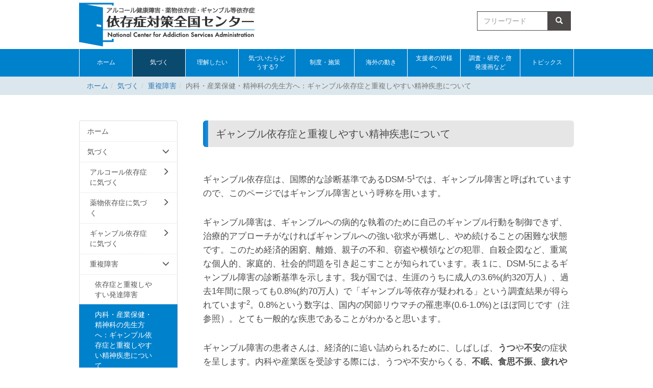

--- FILE ---
content_type: text/html; charset=UTF-8
request_url: https://www.ncasa-japan.jp/notice/duplicate-obstacles/for-doctors
body_size: 32361
content:
<!DOCTYPE html>
<html lang="ja" ng-app="NetCommonsApp">
	<head>
		<meta charset="utf-8">
		<meta http-equiv="X-UA-Compatible" content="IE=edge">
		<meta name="viewport" content="width=device-width, initial-scale=1">

		<title>内科・産業保健・精神科の先生方へ：ギャンブル依存症と重複しやすい精神疾患について - 依存症対策全国センター</title>

		<link href="/net_commons/favicon.ico" type="image/x-icon" rel="icon"/><link href="/net_commons/favicon.ico" type="image/x-icon" rel="shortcut icon"/><meta name="description" content="アルコール健康障害、薬物依存症、ギャンブル等　依存症対策全国センターのウェブサイトです。"/><meta name="keywords" content="依存症対策全国拠点機関,久里浜医療センター,アルコール依存,薬物依存,ギャンブル依存"/><meta name="robots" content="index,follow"/><meta name="copyright" content="Copyright © 2018独立行政法人国立病院機構久里浜医療センターAll Rights Reserved."/><meta name="author" content="依存症対策全国センター"/>
	<link rel="stylesheet" type="text/css" href="/components/bootstrap/dist/css/bootstrap.min.css"/>
	<link rel="stylesheet" type="text/css" href="/components/eonasdan-bootstrap-datetimepicker/build/css/bootstrap-datetimepicker.min.css"/>
	<link rel="stylesheet" type="text/css" href="/net_commons/css/style.css"/>
<link rel="stylesheet" type="text/css" href="/pages/css/style.css"/><link rel="stylesheet" type="text/css" href="/boxes/css/style.css"/><link rel="stylesheet" type="text/css" href="/workflow/css/style.css"/><link rel="stylesheet" type="text/css" href="/topics/css/style.css"/><link rel="stylesheet" type="text/css" href="/plugin_manager/css/style.css"/><link rel="stylesheet" type="text/css" href="/menus/css/style.css"/><link rel="stylesheet" type="text/css" href="/frames/css/style.css"/><link rel="stylesheet" type="text/css" href="/users/css/style.css"/><link rel="stylesheet" type="text/css" href="/user_attributes/css/style.css"/><link rel="stylesheet" type="text/css" href="/wysiwyg/css/style.css"/>
	<link rel="stylesheet" type="text/css" href="/css/bootstrap.min.css"/>
	<link rel="stylesheet" type="text/css" href="/theme/Default/css/style.css"/>

	<script type="text/javascript" src="/components/jquery/dist/jquery.min.js"></script>
	<script type="text/javascript" src="/components/bootstrap/dist/js/bootstrap.min.js"></script>
	<script type="text/javascript" src="/components/angular/angular.min.js"></script>
	<script type="text/javascript" src="/components/angular-bootstrap/ui-bootstrap-tpls.min.js"></script>
	<script type="text/javascript" src="/net_commons/js/base.js"></script>

<script>
NetCommonsApp.constant('NC3_URL', '');
NetCommonsApp.constant('LOGIN_USER', {"id":null});
</script>


<script type="text/javascript" src="/boxes/js/boxes.js"></script><script type="text/javascript" src="/topics/js/topics.js"></script><script type="text/javascript" src="/menus/js/menus.js"></script><script type="text/javascript" src="/users/js/users.js"></script><script type="text/x-mathjax-config">
//<![CDATA[
MathJax.Hub.Config({
	skipStartupTypeset: true,
	tex2jax: {
		inlineMath: [['$$','$$'], ['\\\\(','\\\\)']],
		displayMath: [['\\\\[','\\\\]']]
	},
	asciimath2jax: {
		delimiters: [['$$','$$']]
	}
});

//]]>
</script><script type="text/javascript" src="/components/MathJax/MathJax.js?config=TeX-MML-AM_CHTML"></script><script type="text/javascript">
//<![CDATA[
$(document).ready(function(){
	MathJax.Hub.Queue(['Typeset', MathJax.Hub, 'nc-container']);
});

//]]>
</script>	</head>

	<body class=" body-nologgedin" ng-controller="NetCommons.base">
		
		

<header id="nc-system-header" class="nc-system-header-nologgedin">
	<nav class="navbar navbar-inverse navbar-fixed-top" role="navigation">
		<div class="container clearfix text-nowrap">
			<div class="navbar-header">
				<button type="button" class="navbar-toggle" data-toggle="collapse" data-target="#nc-system-header-navbar">
					<span class="sr-only">Toggle navigation</span>
					<span class="icon-bar"></span>
					<span class="icon-bar"></span>
					<span class="icon-bar"></span>
				</button>

				
				<a href="/" class="navbar-brand">依存症対策全国センター</a>			</div>
			<div id="nc-system-header-navbar" class="navbar-collapse collapse">
				<ul class="nav navbar-nav navbar-right">
											<li class="dropdown">
							
<a href="#" class="dropdown-toggle" data-toggle="dropdown" role="button" aria-haspopup="true" aria-expanded="false">
	日本語 <span class="caret"></span>
</a>
<ul class="dropdown-menu">
			<li>
			<a href="?lang=ja">
				日本語			</a>
		</li>
			<li>
			<a href="?lang=en">
				英語			</a>
		</li>
	</ul>
						</li>
					
					
					
					
					
																	<li>
							<a href="/auth/login">ログイン</a>						</li>
					
				</ul>
			</div>
		</div>
	</nav>
</header>


<div id="loading" class="nc-loading" ng-show="sending" ng-cloak>
	<img src="/net_commons/img/loading.svg" alt=""/></div>

		<main id="nc-container" class="container" ng-init="hashChange()">
			
<header id="container-header">
	
<div class="boxes-1">
	<div id="box-21">
<section class="frame panel-none nc-content-list plugin-announcements">
	
	<div class="panel-body block">
		

	<div class="row_header">
<h1 class="h1_logo"><a href="/"><img src="/theme/Default/img/icn_logo.png" alt="" /></a></h1>
<p class="lang_select"><a href="?lang=en">ENGLISH</a></p>
</div>	</div>
</section>

<section class="frame panel-none nc-content-list plugin-searches">
	
	<div class="panel-body block">
		
<header>
	<form action="/searches/searches/search" ng-submit="submit($event)" novalidate="novalidate" id="searchForm" method="get" accept-charset="utf-8">		<input type="hidden" name="frame_id" value="202" id="frame_id"/>
		<div class="input-group">
			<input name="keyword" placeholder="フリーワード" ng-model="SimpleSearch" ng-init="SimpleSearch=&#039;&#039;" ng-value="SimpleSearch" ng-class="{&quot;allow-submit&quot;: SimpleSearch}" class="form-control" type="text" id="keyword"/><div class="has-error"></div>			<span class="input-group-btn">
				<button class="btn btn-info btn-workflow" type="submit"><span class="glyphicon glyphicon-search" aria-hidden="true"></span> <span class="hidden">検索</span></button>			</span>
		</div>
	</form></header>	</div>
</section>

<section class="frame panel-none nc-content-list plugin-menus">
	
	<div class="panel-body block">
		
<nav ng-controller="MenusController">

<nav class="menu-header navbar-default">
	<div class="clearfix">
		<button type="button" class="btn btn-default visible-xs-block pull-right navbar-toggle"
				data-toggle="collapse" data-target="#menus-185" aria-expanded="false">
			<span class="icon-bar"></span>
			<span class="icon-bar"></span>
			<span class="icon-bar"></span>
		</button>
	</div>

	<div id="menus-185" class="collapse navbar-collapse">
		<div class="hidden-xs">
			<ul class="list-group nav nav-tabs nav-justified menu-header-tabs" role="tablist">
				<li ng-click="linkClick('MenuFramesPageHeader1854')"><a href="/" id="MenuFramesPageHeader1854" title="ホーム" class="clearfix"><span>ホーム</span></a></li><li role="presentation" class="dropdown active" ng-click="linkClick('MenuFramesPageHeader185110')"><a href="#" id="MenuFramesPageHeader185110" title="気づく" class="clearfix dropdown-toggle" data-toggle="dropdown" href="" role="button" aria-haspopup="true" aria-expanded="false"><span>気づく</span> <span class="caret"></span></a><ul class="dropdown-menu"><li class="dropdown-header">気づく</li><li role="separator" class="divider"></li></li><li><a href="/notice/alcoholism" id="MenuFramesPageHeader185111" class="clearfix menu-tree-0"><span class="pull-left">アルコール依存症に気づく</span><span class="pull-right"><span class="glyphicon glyphicon-menu-right"> </span> </span></a></li><li><a href="/notice/drug" id="MenuFramesPageHeader185116" class="clearfix menu-tree-0"><span class="pull-left">薬物依存症に気づく</span><span class="pull-right"><span class="glyphicon glyphicon-menu-right"> </span> </span></a></li><li><a href="/notice/gambling" id="MenuFramesPageHeader185120" class="clearfix menu-tree-0"><span class="pull-left">ギャンブル依存症に気づく</span><span class="pull-right"><span class="glyphicon glyphicon-menu-right"> </span> </span></a></li><li><a href="/notice/duplicate-obstacles" id="MenuFramesPageHeader185196" class="clearfix menu-tree-0"><span class="pull-left">重複障害</span><span class="pull-right"><span class="glyphicon glyphicon-menu-down"> </span> </span></a></li><li><a href="/notice/duplicate-obstacles/developmental-disorder" id="MenuFramesPageHeader185195" class="clearfix menu-tree-1"><span class="pull-left">依存症と重複しやすい発達障害</span><span class="pull-right"></span></a></li><li class="active"><a href="/notice/duplicate-obstacles/for-doctors" id="MenuFramesPageHeader185188" class="clearfix menu-tree-1"><span class="pull-left">内科・産業保健・精神科の先生方へ：ギャンブル依存症と重複しやすい精神疾患について</span><span class="pull-right"></span></a></li></ul></li><li role="presentation" class="dropdown" ng-click="linkClick('MenuFramesPageHeader18597')"><a href="/understand" id="MenuFramesPageHeader18597" title="理解したい" class="clearfix dropdown-toggle"><span>理解したい</span> <span class="caret"></span></a></li><li role="presentation" class="dropdown" ng-click="linkClick('MenuFramesPageHeader18598')"><a href="/you-do" id="MenuFramesPageHeader18598" title="気づいたらどうする?" class="clearfix dropdown-toggle"><span>気づいたらどうする?</span> <span class="caret"></span></a></li><li role="presentation" class="dropdown" ng-click="linkClick('MenuFramesPageHeader18599')"><a href="/policy" id="MenuFramesPageHeader18599" title="制度・施策" class="clearfix dropdown-toggle"><span>制度・施策</span> <span class="caret"></span></a></li><li role="presentation" class="dropdown" ng-click="linkClick('MenuFramesPageHeader185100')"><a href="/overseas" id="MenuFramesPageHeader185100" title="海外の動き" class="clearfix dropdown-toggle"><span>海外の動き</span> <span class="caret"></span></a></li><li role="presentation" class="dropdown" ng-click="linkClick('MenuFramesPageHeader185101')"><a href="/supporter" id="MenuFramesPageHeader185101" title="支援者の皆様へ" class="clearfix dropdown-toggle"><span>支援者の皆様へ</span> <span class="caret"></span></a></li><li role="presentation" class="dropdown" ng-click="linkClick('MenuFramesPageHeader185102')"><a href="/docs" id="MenuFramesPageHeader185102" title="調査・研究・啓発漫画など" class="clearfix dropdown-toggle"><span>調査・研究・啓発漫画など</span> <span class="caret"></span></a></li><li ng-click="linkClick('MenuFramesPageHeader185103')"><a href="/topics" id="MenuFramesPageHeader185103" title="トピックス" class="clearfix"><span>トピックス</span></a></li>			</ul>
		</div>

		<div class="visible-xs-block">
			<div class="list-group"><a href="/" id="MenuFramesPageMajor1854" class="list-group-item clearfix menu-tree-0"><span class="pull-left">ホーム</span><span class="pull-right"></span></a><a href="/notice" id="MenuFramesPageMajor185110" class="list-group-item clearfix menu-tree-0"><span class="pull-left">気づく</span><span class="pull-right"><span class="glyphicon glyphicon-menu-down"> </span> </span></a><a href="/notice/alcoholism" id="MenuFramesPageMajor185111" class="list-group-item clearfix menu-tree-1"><span class="pull-left">アルコール依存症に気づく</span><span class="pull-right"><span class="glyphicon glyphicon-menu-right"> </span> </span></a><a href="/notice/drug" id="MenuFramesPageMajor185116" class="list-group-item clearfix menu-tree-1"><span class="pull-left">薬物依存症に気づく</span><span class="pull-right"><span class="glyphicon glyphicon-menu-right"> </span> </span></a><a href="/notice/gambling" id="MenuFramesPageMajor185120" class="list-group-item clearfix menu-tree-1"><span class="pull-left">ギャンブル依存症に気づく</span><span class="pull-right"><span class="glyphicon glyphicon-menu-right"> </span> </span></a><a href="/notice/duplicate-obstacles" id="MenuFramesPageMajor185196" class="list-group-item clearfix menu-tree-1"><span class="pull-left">重複障害</span><span class="pull-right"><span class="glyphicon glyphicon-menu-down"> </span> </span></a><a href="/notice/duplicate-obstacles/developmental-disorder" id="MenuFramesPageMajor185195" class="list-group-item clearfix menu-tree-2"><span class="pull-left">依存症と重複しやすい発達障害</span><span class="pull-right"></span></a><a href="/notice/duplicate-obstacles/for-doctors" id="MenuFramesPageMajor185188" class="list-group-item clearfix menu-tree-2 active"><span class="pull-left">内科・産業保健・精神科の先生方へ：ギャンブル依存症と重複しやすい精神疾患について</span><span class="pull-right"></span></a><a href="/understand" id="MenuFramesPageMajor18597" class="list-group-item clearfix menu-tree-0"><span class="pull-left">理解したい</span><span class="pull-right"><span class="glyphicon glyphicon-menu-right"> </span> </span></a><a href="/you-do" id="MenuFramesPageMajor18598" class="list-group-item clearfix menu-tree-0"><span class="pull-left">気づいたらどうする?</span><span class="pull-right"><span class="glyphicon glyphicon-menu-right"> </span> </span></a><a href="/policy" id="MenuFramesPageMajor18599" class="list-group-item clearfix menu-tree-0"><span class="pull-left">制度・施策</span><span class="pull-right"><span class="glyphicon glyphicon-menu-right"> </span> </span></a><a href="/overseas" id="MenuFramesPageMajor185100" class="list-group-item clearfix menu-tree-0"><span class="pull-left">海外の動き</span><span class="pull-right"><span class="glyphicon glyphicon-menu-right"> </span> </span></a><a href="/supporter" id="MenuFramesPageMajor185101" class="list-group-item clearfix menu-tree-0"><span class="pull-left">支援者の皆様へ</span><span class="pull-right"><span class="glyphicon glyphicon-menu-right"> </span> </span></a><a href="/docs" id="MenuFramesPageMajor185102" class="list-group-item clearfix menu-tree-0"><span class="pull-left">調査・研究・啓発漫画など</span><span class="pull-right"><span class="glyphicon glyphicon-menu-right"> </span> </span></a><a href="/topics" id="MenuFramesPageMajor185103" class="list-group-item clearfix menu-tree-0"><span class="pull-left">トピックス</span><span class="pull-right"></span></a></div>		</div>
	</div>
</nav>


</nav>

	</div>
</section>

<section class="frame panel-none nc-content-list plugin-menus">
	
	<div class="panel-body block">
		
<nav ng-controller="MenusController">

<ul class="breadcrumb">
	<li><a href="/" id="MenuFramesPageTopicPath1844">ホーム</a></li><li><a href="/notice" id="MenuFramesPageTopicPath184110">気づく</a></li><li><a href="/notice/duplicate-obstacles" id="MenuFramesPageTopicPath184196">重複障害</a></li><li class="active">内科・産業保健・精神科の先生方へ：ギャンブル依存症と重複しやすい精神疾患について</li></ul>

</nav>

	</div>
</section>
</div></div></header>

			<div class="row">
				<div id="container-main" role="main" class="col-md-9 col-md-push-3">
<div class="boxes-3">
	<div id="box-1043">
<section id="frame-253" class="frame panel-none nc-content-list plugin-announcements">
	
	<div class="panel-body block">
		

	<h1>ギャンブル依存症と重複しやすい精神疾患について</h1>
<p class="cover-30">ギャンブル依存症は、国際的な診断基準であるDSM-5<sup>1</sup>では、ギャンブル障害と呼ばれていますので、このページではギャンブル障害という呼称を用います。</p>
<p class="cover-30">ギャンブル障害は、ギャンブルへの病的な執着のために自己のギャンブル行動を制御できず、治療的アプローチがなければギャンブルへの強い欲求が再燃し、やめ続けることの困難な状態です。このため経済的困窮、離婚、親子の不和、窃盗や横領などの犯罪、自殺企図など、重篤な個人的、家庭的、社会的問題を引き起こすことが知られています。表１に、DSM-5によるギャンブル障害の診断基準を示します。我が国では、生涯のうちに成人の3.6%(約320万人）、過去1年間に限っても0.8%(約70万人）で「ギャンブル等依存が疑われる」という調査結果が得られています<sup>2</sup>。0.8%という数字は、国内の関節リウマチの罹患率(0.6-1.0%)とほぼ同じです（注参照）。とても一般的な疾患であることがわかると思います。</p>
<p class="cover-30">ギャンブル障害の患者さんは、経済的に追い詰められるために、しばしば、<strong>うつ</strong>や<strong>不安</strong>の症状を呈します。内科や産業医を受診する際には、うつや不安からくる、<strong>不眠、食思不振、疲れやすさ、胃痛、吐き気、体重減少、下痢、便秘、頭痛、肩こり</strong>などの、ごくありふれた症状を主訴にされる場合が多いと思います。こういった症状を呈する患者さんに対して、<strong>K6日本語版（表２）</strong>のような、うつ・不安をスクリーニングする簡便な自記式チェックリストをつけて頂き、得点が高い場合には、続けて、<strong>「ひまな時間があるときにはどんな楽しみ方をしていますか」</strong>といった問いかけをしてみてください。そのときに、「パチンコをしています」「競馬の予想をしています」といった返答があれば、続けて、<strong>日本語版SOGS短縮版（表３）<sup>3</sup></strong>を施行し、その点数が高ければギャンブルについての専門的相談を勧めていただければと思います。</p>
<p class="cover-30">また、<strong>発達障害、注意欠陥・多動性障害、アルコール依存症</strong>や<strong>薬物依存症</strong>の患者さんには、しばしばギャンブル障害も併存することが知られています。こういった疾患の患者さんを診た場合にも、上記と同じように、ひまな時間の過ごし方について尋ねて頂き、ギャンブルをされている場合には、<strong>日本語版SOGS短縮版</strong>を施行し、その点数が高ければギャンブルについての専門的相談を勧めていただけたらと思います。</p>
<p class="cover-30">ギャンブルについての専門的相談を勧める際、相談においては、カウンセリングの中でギャンブルに対する考え方を見直していく、<a href="/you-do/treatment-method/psychotherapy/">認知行動療法</a>の考え方を取り入れた治療プログラムなど、様々な支援を受けることができることを伝えてください。また、専門的相談とならんで、GA（ギャンブラーズ・アノニマス）のような<a href="/you-do/other/self-help-groups">自助グループ</a>に通うことも、回復に非常に有効ですので、身近な自助グループの情報を提供した上で、その出席を勧めて頂けたらと思います。</p>
<p class="cover-30">さらに、パーキンソン病で治療中の患者さんが、その治療のために服用している薬の副作用から、ギャンブル障害を発症することがあると報告されています。パーキンソン病治療中の患者さん、そのご家族への情報提供をお願いいたします。</p>
<p class="m_reference">（注：厚生科学審議会疾病対策部会リウマチ等対策委員会、山中委員の推定による）</p>
<div class="m_reference cover-30">
<p class="mt40">参考文献：</p>
<p>1.高橋三郎、大野裕監訳: DSM-5 精神疾患の診断・統計マニュアル. 医学書院, 東京, 2014</p>
<p>2.樋口　進、松下　幸生　国立研究開発法人日本医療研究開発機構　障害者対策総合研究開発事業　ギャンブル障害の疫学調査、生物学的評価、医療・福祉・社会的支援のありかたについての研究　国内のギャンブル等依存に関する疫学調査（全国調査の中間とりまとめ）http://www.kurihama-med.jp/news/20171004_tyousa.pdf（参照2018-3-31)</p>
<p>3.田中克俊　厚生労働科学研究費補助金（障害保健福祉総合研究研究事業）精神障害者の地域ケアの促進に関する研究　平成21年度分担研究報告書　いわゆるギャンブル依存症の実態と地域ケアの促進</p>
</div>
<p class="cover-30"> </p>
<p><strong>ギャンブル障害の診断基準</strong>は、国際的に広く用いられているDSM-5精神疾患の診断・統計マニュアル<sup>1</sup>によれば、以下のとおりです。</p>
<div class="cover-30" style="border:1px solid #ddd;padding:1em;">
<p>Ａ．臨床的に意味のある機能障害または苦痛を引き起こすに至る持続的かつ反復性の問題賭博行動で、その人が過去12か月間に以下のうち４つ（またはそれ以上）を示している。</p>
<p>（１）興奮を得たいがために、掛け金の額を増やして賭博をする欲求</p>
<p>（２）賭博をするのを中断したり、または中止したりすると落ち着かなくなる、またはいらだつ</p>
<p>（３）賭博をするのを制限する、減らす、または中止するなどの努力を繰り返し成功しなかったことがある</p>
<p>（４）しばしば賭博に心を奪われている（例：次の賭けの計画を立てること、賭博をするための金銭を得る方法を考えること、を絶えず考えている）</p>
<p>（５）苦痛の気分（例：無気力、罪悪感、不安、抑うつ）のときに、賭博をすることが多い</p>
<p>（６）賭博で金をすった後、別の日にそれを取り戻しに帰ってくることが多い（失った金を“深追いする”）</p>
<p>（７）賭博へののめり込みを隠すために、嘘をつく</p>
<p>（８）賭博のために、重要な人間関係、仕事、教育、または職業上の機会を危険にさらし、または失ったことがある</p>
<p>（９）賭博によって引き起こされた絶望的な経済状況を免れるために、他人に金を出してくれるよう頼む</p>
<p>B.　その賭博行動は、躁病エピソードではうまく説明されない。</p>
</div>
<p><strong>K6 質問票</strong></p>
<p>過去 30 日の間にどれくらいの頻度で次のことがありましたか。あてはまる欄の数字に○をつけてください。</p>
<table class="table table-bordered cover-30"><tbody><tr class="info"><th style="width:25%;"> </th>
<th style="width:15%;">全くない</th>
<th style="width:15%;">少しだけ</th>
<th style="width:15%;">ときどき</th>
<th style="width:15%;">たいてい</th>
<th style="width:15%;">いつも</th>
</tr><tr><th>神経過敏に感じましたか。</th>
<td>0</td>
<td>1</td>
<td>2</td>
<td>3</td>
<td>4</td>
</tr><tr><th>絶望的だと感じましたか。</th>
<td>0</td>
<td>1</td>
<td>2</td>
<td>3</td>
<td>4</td>
</tr><tr><th>そわそわ、落ち着かなく感じましたか。</th>
<td>0</td>
<td>1</td>
<td>2</td>
<td>3</td>
<td>4</td>
</tr><tr><th>気分が沈み込んで、<br />何が起こっても<br />気が晴れないように感じましたか。</th>
<td>0</td>
<td>1</td>
<td>2</td>
<td>3</td>
<td>4</td>
</tr><tr><th>何をするのも骨折りだと感じましたか。</th>
<td>0</td>
<td>1</td>
<td>2</td>
<td>3</td>
<td>4</td>
</tr><tr><th>自分は価値のない人間だと感じましたか。</th>
<td>0</td>
<td>1</td>
<td>2</td>
<td>3</td>
<td>4</td>
</tr></tbody></table><p class="cover-30"><strong>判定法：</strong>各項目の合計得点を計算する。５点以上の者を「陽性」とした場合、うつ病を含む気分・不安障害のスクリーニングにおいて感度 76～100％、特異度 69～80％、陽性反応的中率 16～25％。</p>
<div class="m_reference cover-30">
<p>出典：古川壽亮他．厚生労働科学研究費補助金厚生労働科学特別研究事業「心の健康問題と対策 基盤の実態に関する研究」平成 14 年度分担報告書, 2003; 川上憲人他．厚生労働科学研究費補助金（こころの健康科学研究事業）「自殺の実態に基づく予防対策の推進に関する研究」平成 16 年度分担研究報告書, 2005.</p>
</div>
<p class="cover-30"> </p>
<p><strong>日本語版SOGS短縮版</strong></p>
<div class="cover-30" style="border:1px solid #ddd;padding:1em;">
<p>設問１．ギャンブルで負けた時、負けた分を取り戻すために、またギャンブルをしたことがある。</p>
<p>１　はい　２　いいえ</p>
<p>設問２．自分に賭け事やギャンブルの問題があると思ったことがあるか、その問題を人から指摘されたことがある。</p>
<p>１　はい　２　いいえ</p>
<p>設問３．お金の使い方について、同居していた人と口論となった原因が、主に自分のギャンブルだったことがある。</p>
<p>１　はい　２　いいえ</p>
<p>設問４．誰かからお金を借りたのに、ギャンブルのために返せなくなったことがある。</p>
<p>１　はい　２　いいえ</p>
<p>設問５．ギャンブルのためか、ギャンブルによる借金を返すために、下記のいずれかからお金を借りたことがある。</p>
<p>①家計　１　はい　２　いいえ</p>
<p>②サラ金・闇金　１　はい　２　いいえ</p>
<p>③銀行・ローン会社　１　はい　２　いいえ</p>
</div>
<p class="cover-30"><strong>判定基準：</strong>上記のうち、はいが２つ以上あれば、ギャンブル障害を疑う</p>
<p class="m_reference">「厚生労働科学研究費補助金（障害保健福祉総合研究研究事業）精神障害者の地域ケアの促進に関する研究　平成21年度分担研究報告書　いわゆるギャンブル依存症の実態と地域ケアの促進」 より引用</p>	</div>
</section>
</div></div></div>
				
<div id="container-major" class="col-md-3 col-md-pull-9">
	
<div class="boxes-2">
	<div id="box-18">
<section class="frame panel-none nc-content-list plugin-menus">
	
	<div class="panel-body block">
		
<nav ng-controller="MenusController">
<div class="list-group"><a href="/" id="MenuFramesPageMajor24" class="list-group-item clearfix menu-tree-0"><span class="pull-left">ホーム</span><span class="pull-right"></span></a><a href="/notice" id="MenuFramesPageMajor2110" class="list-group-item clearfix menu-tree-0"><span class="pull-left">気づく</span><span class="pull-right"><span class="glyphicon glyphicon-menu-down"> </span> </span></a><a href="/notice/alcoholism" id="MenuFramesPageMajor2111" class="list-group-item clearfix menu-tree-1"><span class="pull-left">アルコール依存症に気づく</span><span class="pull-right"><span class="glyphicon glyphicon-menu-right"> </span> </span></a><a href="/notice/drug" id="MenuFramesPageMajor2116" class="list-group-item clearfix menu-tree-1"><span class="pull-left">薬物依存症に気づく</span><span class="pull-right"><span class="glyphicon glyphicon-menu-right"> </span> </span></a><a href="/notice/gambling" id="MenuFramesPageMajor2120" class="list-group-item clearfix menu-tree-1"><span class="pull-left">ギャンブル依存症に気づく</span><span class="pull-right"><span class="glyphicon glyphicon-menu-right"> </span> </span></a><a href="/notice/duplicate-obstacles" id="MenuFramesPageMajor2196" class="list-group-item clearfix menu-tree-1"><span class="pull-left">重複障害</span><span class="pull-right"><span class="glyphicon glyphicon-menu-down"> </span> </span></a><a href="/notice/duplicate-obstacles/developmental-disorder" id="MenuFramesPageMajor2195" class="list-group-item clearfix menu-tree-2"><span class="pull-left">依存症と重複しやすい発達障害</span><span class="pull-right"></span></a><a href="/notice/duplicate-obstacles/for-doctors" id="MenuFramesPageMajor2188" class="list-group-item clearfix menu-tree-2 active"><span class="pull-left">内科・産業保健・精神科の先生方へ：ギャンブル依存症と重複しやすい精神疾患について</span><span class="pull-right"></span></a><a href="/understand" id="MenuFramesPageMajor297" class="list-group-item clearfix menu-tree-0"><span class="pull-left">理解したい</span><span class="pull-right"><span class="glyphicon glyphicon-menu-right"> </span> </span></a><a href="/you-do" id="MenuFramesPageMajor298" class="list-group-item clearfix menu-tree-0"><span class="pull-left">気づいたらどうする?</span><span class="pull-right"><span class="glyphicon glyphicon-menu-right"> </span> </span></a><a href="/policy" id="MenuFramesPageMajor299" class="list-group-item clearfix menu-tree-0"><span class="pull-left">制度・施策</span><span class="pull-right"><span class="glyphicon glyphicon-menu-right"> </span> </span></a><a href="/overseas" id="MenuFramesPageMajor2100" class="list-group-item clearfix menu-tree-0"><span class="pull-left">海外の動き</span><span class="pull-right"><span class="glyphicon glyphicon-menu-right"> </span> </span></a><a href="/supporter" id="MenuFramesPageMajor2101" class="list-group-item clearfix menu-tree-0"><span class="pull-left">支援者の皆様へ</span><span class="pull-right"><span class="glyphicon glyphicon-menu-right"> </span> </span></a><a href="/docs" id="MenuFramesPageMajor2102" class="list-group-item clearfix menu-tree-0"><span class="pull-left">調査・研究・啓発漫画など</span><span class="pull-right"><span class="glyphicon glyphicon-menu-right"> </span> </span></a><a href="/topics" id="MenuFramesPageMajor2103" class="list-group-item clearfix menu-tree-0"><span class="pull-left">トピックス</span><span class="pull-right"></span></a></div></nav>

	</div>
</section>
</div></div></div>


							</div>

					</main>

		<footer id="nc-system-footer" role="contentinfo">
	<div class="box-footer">
		<!-- <div class="copyright">Powered by NetCommons</div> -->
		<ul>
			<li><a href="/addiction-center">当センターについて</a></li>
			<li><a href="/writers">このサイトについて</a></li>
			<li><a href="/copyright">著作権について</a></li>
			<!-- <li><a href="/contact">お問い合わせ</a></li>
			<li><a href="/privacy-policy">プライバシーポリシー</a></li>
			<li><a href="/accessibility">アクセシビリティについて</a></li> -->
		</ul>
		<div class="copyright">依存症対策全国センター<br />所在地:　〒239-0841　神奈川県横須賀市野比5-3-1　電話：046-848-1550（代表）　<a href="/contact">お問い合わせフォーム</a><br />Copyright &copy; 2018独立行政法人国立病院機構久里浜医療センターAll Rights Reserved.</div>
	</div>
</footer>

<script type="text/javascript">
$(function() {
	$(document).on('keypress', 'input:not(.allow-submit)', function(event) {
		return event.which !== 13;
	});
	$('article > blockquote').css('display', 'none');
	$('<button class="btn btn-default nc-btn-blockquote"><span class="glyphicon glyphicon-option-horizontal" aria-hidden="true"></span> </button>')
		.insertBefore('article > blockquote').on('click', function(event) {
			$(this).next('blockquote').toggle();
		});
});
</script>
<!-- Google tag (gtag.js) -->
<script async src="https://www.googletagmanager.com/gtag/js?id=G-MBM18W1M9K"></script>
<script>
  window.dataLayer = window.dataLayer || [];
  function gtag(){dataLayer.push(arguments);}
  gtag('js', new Date());

  gtag('config', 'G-MBM18W1M9K');
  gtag('config', 'UA-116558526-1');
</script>

			</body>
</html>


--- FILE ---
content_type: application/javascript; charset=UTF-8
request_url: https://www.ncasa-japan.jp/net_commons/js/base.js
body_size: 6476
content:
/**
 * @fileoverview NetCommonsApp Javascript
 * @author nakajimashouhei@gmail.com (Shohei Nakajima)
 */

var NetCommonsApp = angular.module('NetCommonsApp', ['ui.bootstrap']);

//CakePHPがX-Requested-Withで判断しているため
NetCommonsApp.config(['$httpProvider', function($httpProvider) {
  $httpProvider.defaults.headers.common['X-Requested-With'] = 'XMLHttpRequest';
  $httpProvider.defaults.headers.common['If-Modified-Since'] =
      new Date() . toUTCString();
}]);


/**
 * ncHtmlContent filter
 *
 * @param {string} filter name
 * @param {Array} use service
 */
NetCommonsApp.filter('ncHtmlContent', ['$sce', function($sce) {
  return function(input) {
    return $sce.trustAsHtml(input);
  };
}]);


/**
 * ServerDatetime filter
 *
 * @see https://github.com/NetCommons3/NetCommons3/issues/12
 * @param {string} filter name
 * @param {Array} use service
 */
NetCommonsApp.filter('ncDatetime', ['$filter', function($filter) {
  return function(input) {
    if (!input || input.length == 0) {
      return '';
    }
    var d = new Date(input.replace(/-/g, '/'));
    var nowD = new Date();
    if (d.getFullYear() == nowD.getFullYear() &&
        d.getMonth() == nowD.getMonth() &&
        d.getDate() == nowD.getDate()) {
      return $filter('date')(d, 'HH:mm');
    } else if (d.getFullYear() == nowD.getFullYear()) {
      return $filter('date')(d, 'MM/dd');
    } else {
      return $filter('date')(d, 'yyyy/MM/dd');
    }
  };
}]);


/**
 * Modal factory
 */
NetCommonsApp.factory('NetCommonsModal', ['$uibModal', function($uibModal) {
  return {
    show: function($scope, controller, url, options) {
      var defaultOptions = {
        //templateUrl: url,
        controller: controller,
        //backdrop: 'static',
        //size: 'lg',
        animation: false,
        scope: $scope
      };
      if (url) {
        defaultOptions['templateUrl'] = url;
      }

      options = angular.extend(defaultOptions, options);
      return $uibModal.open(options);
    }
  }}]
);


/**
 * focus directive
 */
NetCommonsApp.directive('ncFocus', ['$timeout', function($timeout) {
  return {
    scope: {
      trigger: '@ncFocus'
    },
    link: function(scope, element) {
      scope.$watch('trigger', function(value) {
        if (value === 'true' || value === true) {
          $timeout(function() {
            element[0].focus();
          });
        }
      });
    }
  };
}]);


/**
 * AJAXのPOSTリクエスト送信処理 factory Javascript
 *
 * @param {string} Controller name
 * @param {function('$http', '$q', 'NC3_URL')} Controller
 */
NetCommonsApp.factory('ajaxSendPost', ['$http', '$q', 'NC3_URL', function($http, $q, NC3_URL) {
  return function(method, url, post) {

    var deferred = $q.defer();
    var promise = deferred.promise;

    $http.get(NC3_URL + '/net_commons/net_commons/csrfToken.json')
        .then(function(response) {
          var token = response.data;
          post._Token.key = token.data._Token.key;

          //POSTリクエスト
          $http.post(
              NC3_URL + url,
              $.param({_method: method, data: post}),
              {cache: false,
                headers:
                    {'Content-Type': 'application/x-www-form-urlencoded'}
              }
          ).then(
          function(response) {
                //success condition
                deferred.resolve(response);
              },
          function(response) {
                //error condition
                deferred.reject(response);
              });
        },
        function(response) {
          //Token error condition
          deferred.reject(response);
        });

    promise.success = function(fn) {
      promise.then(fn);
      return promise;
    };

    promise.error = function(fn) {
      promise.then(null, fn);
      return promise;
    };

    return promise;
  };
}]);


/**
 * base controller
 */
NetCommonsApp.controller('NetCommons.base',
    ['$scope', '$location', '$window', 'NC3_URL', function($scope, $location, $window, NC3_URL) {

      /**
       * Base URL
       *
       * @type {string}
       */
      $scope.baseUrl = NC3_URL;

      /**
       * sending
       *
       * @type {boolean}
       */
      $scope.sending = false;

      /**
       * messages
       *
       * @type {Object}
       */
      $scope.messages = {};

      /**
       * top
       *
       * @type {function}
       */
      $scope.top = function() {
        $location.hash('nc-modal-top');
        $anchorScroll();
      };

      /**
       * flash message method
       *
       * @param {string} message
       * @param {string} messageClass
       * @param {int} interval
       * @return {void}
       */
      $scope.flashMessage = function(message, messageClass, interval) {
        $scope.flash = {
          message: message,
          class: messageClass
        };
        $('#nc-flash-message').removeClass('hidden');
        if (interval > 0) {
          $('#nc-flash-message').fadeIn(500).fadeTo(interval, 1).fadeOut(1500);
        } else {
          $('#nc-flash-message').fadeIn(500);
        }
      };

      /**
       * submit
       *
       * @type {function}
       */
      $scope.submit = function($event) {
        if ($scope.sending) {
          $event.preventDefault();
        }
        $scope.sending = true;
      };

      /**
       * cancel
       *
       * @type {function}
       */
      $scope.cancel = function(url) {
        $scope.sending = true;
        if ($window.location.href === url) {
          $window.location.reload();
        } else {
          $window.location.href = url;
        }
      };

      /**
       * hashChange
       *
       * @return {void}
       */
      $scope.hashChange = function() {
        $($window).bind('hashchange', function() {
          var hash = $location.hash();
          var frameId = $window.location.href.match('frame_id=([0-9]+)');
          var element = null;
          try {
            if (hash) {
              if (hash.substr(0, 1) === '/') {
                element = $('#' + hash.substr(1));
              } else {
                element = $('#' + hash);
              }
            } else if (frameId) {
              element = $('#frame-' + frameId[1]);
            }
            var pos = element.offset().top;
            $window.scrollTo(0, pos - 100);
          } catch (err) {
            $window.scrollTo(0, 0);
          }
        }).trigger('hashchange');
      };
    }]);
